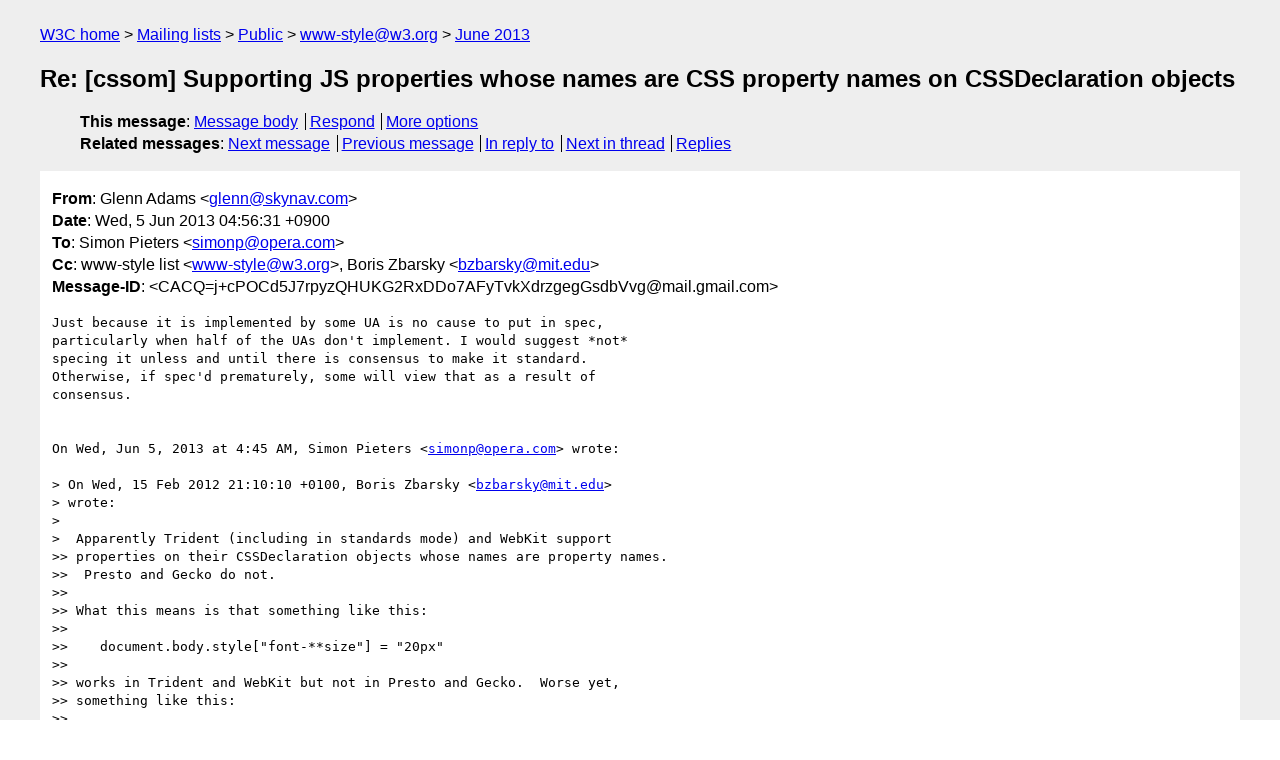

--- FILE ---
content_type: text/html
request_url: https://lists.w3.org/Archives/Public/www-style/2013Jun/0029.html
body_size: 2511
content:
<!DOCTYPE html>
<html xmlns="http://www.w3.org/1999/xhtml" lang="en">
<head>
<meta charset="UTF-8" />
<meta name="viewport" content="width=device-width, initial-scale=1" />
<meta name="generator" content="hypermail 3.0.0, see https://github.com/hypermail-project/hypermail/" />
<title>Re: [cssom] Supporting JS properties whose names are CSS property  names on CSSDeclaration objects from Glenn Adams on 2013-06-04 (www-style@w3.org from June 2013)</title>
<meta name="Author" content="Glenn Adams (glenn&#x40;&#0115;&#0107;&#0121;&#0110;&#0097;&#0118;&#0046;&#0099;&#0111;&#0109;)" />
<meta name="Subject" content="Re: [cssom] Supporting JS properties whose names are CSS property  names on CSSDeclaration objects" />
<meta name="Date" content="2013-06-04" />
<link rel="stylesheet" title="Normal view" href="/assets/styles/public.css" />
<link rel="help" href="/Help/" />
<link rel="start" href="../" title="www-style@w3.org archives" />
<script defer="defer" src="/assets/js/archives.js"></script>
</head>
<body class="message">
<header class="head">
<nav class="breadcrumb" id="upper">
  <ul>
    <li><a href="https://www.w3.org/">W3C home</a></li>
    <li><a href="/">Mailing lists</a></li>
    <li><a href="../../">Public</a></li>
    <li><a href="../" rel="start">www-style@w3.org</a></li>
    <li><a href="./" rel="contents">June 2013</a></li>
  </ul>
</nav>
<h1>Re: [cssom] Supporting JS properties whose names are CSS property  names on CSSDeclaration objects</h1>
<!-- received="Tue Jun 04 19:57:23 2013" -->
<!-- isoreceived="20130604195723" -->
<!-- sent="Wed, 5 Jun 2013 04:56:31 +0900" -->
<!-- isosent="20130604195631" -->
<!-- name="Glenn Adams" -->
<!-- email="glenn&#x40;&#0115;&#0107;&#0121;&#0110;&#0097;&#0118;&#0046;&#0099;&#0111;&#0109;" -->
<!-- subject="Re: [cssom] Supporting JS properties whose names are CSS property  names on CSSDeclaration objects" -->
<!-- id="CACQ=j+cPOCd5J7rpyzQHUKG2RxDDo7AFyTvkXdrzgegGsdbVvg@mail.gmail.com" -->
<!-- charset="UTF-8" -->
<!-- inreplyto="op.wx56h5foidj3kv&#64;simons-macbook-pro.local" -->
<!-- expires="-1" -->
<nav id="navbar">
<ul class="links hmenu_container">
<li>
<span class="heading">This message</span>: <ul class="hmenu"><li><a href="#start" id="options1">Message body</a></li>
<li><a href="mailto:www-style&#x40;&#0119;&#0051;&#0046;&#0111;&#0114;&#0103;?Subject=Re%3A%20%5Bcssom%5D%20Supporting%20JS%20properties%20whose%20names%20are%20CSS%20property%20%20names%20on%20CSSDeclaration%20objects&amp;In-Reply-To=%3CCACQ%3Dj%2BcPOCd5J7rpyzQHUKG2RxDDo7AFyTvkXdrzgegGsdbVvg%40mail.gmail.com%3E&amp;References=%3CCACQ%3Dj%2BcPOCd5J7rpyzQHUKG2RxDDo7AFyTvkXdrzgegGsdbVvg%40mail.gmail.com%3E">Respond</a></li>
<li><a href="#options3">More options</a></li>
</ul></li>
<li>
<span class="heading">Related messages</span>: <ul class="hmenu">
<!-- unext="start" -->
<li><a href="0030.html">Next message</a></li>
<li><a href="0028.html">Previous message</a></li>
<li><a href="0028.html">In reply to</a></li>
<!-- unextthread="start" -->
<li><a href="0031.html">Next in thread</a></li>
<li><a href="#replies">Replies</a></li>
<!-- ureply="end" -->
</ul></li>
</ul>
</nav>
</header>
<!-- body="start" -->
<main class="mail">
<ul class="headers" aria-label="message headers">
<li><span class="from">
<span class="heading">From</span>: Glenn Adams &lt;<a href="mailto:glenn&#x40;&#0115;&#0107;&#0121;&#0110;&#0097;&#0118;&#0046;&#0099;&#0111;&#0109;?Subject=Re%3A%20%5Bcssom%5D%20Supporting%20JS%20properties%20whose%20names%20are%20CSS%20property%20%20names%20on%20CSSDeclaration%20objects&amp;In-Reply-To=%3CCACQ%3Dj%2BcPOCd5J7rpyzQHUKG2RxDDo7AFyTvkXdrzgegGsdbVvg%40mail.gmail.com%3E&amp;References=%3CCACQ%3Dj%2BcPOCd5J7rpyzQHUKG2RxDDo7AFyTvkXdrzgegGsdbVvg%40mail.gmail.com%3E">glenn&#x40;&#0115;&#0107;&#0121;&#0110;&#0097;&#0118;&#0046;&#0099;&#0111;&#0109;</a>&gt;
</span></li>
<li><span class="date"><span class="heading">Date</span>: Wed, 5 Jun 2013 04:56:31 +0900</span></li>
<li><span class="to"><span class="heading">To</span>: Simon Pieters &lt;<a href="mailto:simonp&#x40;&#0111;&#0112;&#0101;&#0114;&#0097;&#0046;&#0099;&#0111;&#0109;?Subject=Re%3A%20%5Bcssom%5D%20Supporting%20JS%20properties%20whose%20names%20are%20CSS%20property%20%20names%20on%20CSSDeclaration%20objects&amp;In-Reply-To=%3CCACQ%3Dj%2BcPOCd5J7rpyzQHUKG2RxDDo7AFyTvkXdrzgegGsdbVvg%40mail.gmail.com%3E&amp;References=%3CCACQ%3Dj%2BcPOCd5J7rpyzQHUKG2RxDDo7AFyTvkXdrzgegGsdbVvg%40mail.gmail.com%3E">simonp&#x40;&#0111;&#0112;&#0101;&#0114;&#0097;&#0046;&#0099;&#0111;&#0109;</a>&gt;
</span></li>
<li><span class="cc"><span class="heading">Cc</span>: www-style list &lt;<a href="mailto:www-style&#x40;&#0119;&#0051;&#0046;&#0111;&#0114;&#0103;?Subject=Re%3A%20%5Bcssom%5D%20Supporting%20JS%20properties%20whose%20names%20are%20CSS%20property%20%20names%20on%20CSSDeclaration%20objects&amp;In-Reply-To=%3CCACQ%3Dj%2BcPOCd5J7rpyzQHUKG2RxDDo7AFyTvkXdrzgegGsdbVvg%40mail.gmail.com%3E&amp;References=%3CCACQ%3Dj%2BcPOCd5J7rpyzQHUKG2RxDDo7AFyTvkXdrzgegGsdbVvg%40mail.gmail.com%3E">www-style&#x40;&#0119;&#0051;&#0046;&#0111;&#0114;&#0103;</a>&gt;, Boris Zbarsky &lt;<a href="mailto:bzbarsky&#x40;&#0109;&#0105;&#0116;&#0046;&#0101;&#0100;&#0117;?Subject=Re%3A%20%5Bcssom%5D%20Supporting%20JS%20properties%20whose%20names%20are%20CSS%20property%20%20names%20on%20CSSDeclaration%20objects&amp;In-Reply-To=%3CCACQ%3Dj%2BcPOCd5J7rpyzQHUKG2RxDDo7AFyTvkXdrzgegGsdbVvg%40mail.gmail.com%3E&amp;References=%3CCACQ%3Dj%2BcPOCd5J7rpyzQHUKG2RxDDo7AFyTvkXdrzgegGsdbVvg%40mail.gmail.com%3E">bzbarsky&#x40;&#0109;&#0105;&#0116;&#0046;&#0101;&#0100;&#0117;</a>&gt;
</span></li>
<li><span class="message-id"><span class="heading">Message-ID</span>: &lt;CACQ=j+cPOCd5J7rpyzQHUKG2RxDDo7AFyTvkXdrzgegGsdbVvg&#x40;&#0109;&#0097;&#0105;&#0108;&#0046;&#0103;&#0109;&#0097;&#0105;&#0108;&#0046;&#0099;&#0111;&#0109;&gt;
</span></li>
</ul>
<section id="start" class="message-body-part">
<pre class="body">
Just because it is implemented by some UA is no cause to put in spec,
particularly when half of the UAs don't implement. I would suggest *not*
specing it unless and until there is consensus to make it standard.
Otherwise, if spec'd prematurely, some will view that as a result of
consensus.


On Wed, Jun 5, 2013 at 4:45 AM, Simon Pieters &lt;<a href="mailto:simonp&#x40;&#0111;&#0112;&#0101;&#0114;&#0097;&#0046;&#0099;&#0111;&#0109;?Subject=Re%3A%20%5Bcssom%5D%20Supporting%20JS%20properties%20whose%20names%20are%20CSS%20property%20%20names%20on%20CSSDeclaration%20objects&amp;In-Reply-To=%3CCACQ%3Dj%2BcPOCd5J7rpyzQHUKG2RxDDo7AFyTvkXdrzgegGsdbVvg%40mail.gmail.com%3E&amp;References=%3CCACQ%3Dj%2BcPOCd5J7rpyzQHUKG2RxDDo7AFyTvkXdrzgegGsdbVvg%40mail.gmail.com%3E">simonp&#x40;&#0111;&#0112;&#0101;&#0114;&#0097;&#0046;&#0099;&#0111;&#0109;</a>&gt; wrote:

&gt; On Wed, 15 Feb 2012 21:10:10 +0100, Boris Zbarsky &lt;<a href="mailto:bzbarsky&#x40;&#0109;&#0105;&#0116;&#0046;&#0101;&#0100;&#0117;?Subject=Re%3A%20%5Bcssom%5D%20Supporting%20JS%20properties%20whose%20names%20are%20CSS%20property%20%20names%20on%20CSSDeclaration%20objects&amp;In-Reply-To=%3CCACQ%3Dj%2BcPOCd5J7rpyzQHUKG2RxDDo7AFyTvkXdrzgegGsdbVvg%40mail.gmail.com%3E&amp;References=%3CCACQ%3Dj%2BcPOCd5J7rpyzQHUKG2RxDDo7AFyTvkXdrzgegGsdbVvg%40mail.gmail.com%3E">bzbarsky&#x40;&#0109;&#0105;&#0116;&#0046;&#0101;&#0100;&#0117;</a>&gt;
&gt; wrote:
&gt;
&gt;  Apparently Trident (including in standards mode) and WebKit support
&gt;&gt; properties on their CSSDeclaration objects whose names are property names.
&gt;&gt;  Presto and Gecko do not.
&gt;&gt;
&gt;&gt; What this means is that something like this:
&gt;&gt;
&gt;&gt;    document.body.style[&quot;font-**size&quot;] = &quot;20px&quot;
&gt;&gt;
&gt;&gt; works in Trident and WebKit but not in Presto and Gecko.  Worse yet,
&gt;&gt; something like this:
&gt;&gt;
&gt;&gt;    document.getElementById(&quot;**something&quot;).style.float = &quot;right&quot;
&gt;&gt;
&gt;&gt; works in Trident and WebKit but not in Presto and Gecko.
&gt;&gt;
&gt;&gt; Seems to me like this behavior should be either dropped or specified. I'm
&gt;&gt; assuming for now that it's intentional and hence chances of the former are
&gt;&gt; nil, but please do tell me if I'm wrong.
&gt;&gt;
&gt;
&gt; <a href="https://dvcs.w3.org/hg/csswg/**rev/19cb06f0d5fb">https://dvcs.w3.org/hg/csswg/**rev/19cb06f0d5fb</a>&lt;<a href="https://dvcs.w3.org/hg/csswg/rev/19cb06f0d5fb">https://dvcs.w3.org/hg/csswg/rev/19cb06f0d5fb</a>&gt;
&gt;
&gt; I specified this since it seems like the shortest path to interop for
&gt; Gecko to implement it.
&gt;
&gt;
&gt; I'm happy to revert this change if WebKit/Blink/Trident drop support.
&gt;
&gt; As for Web compat, I see one instance in webdevdata.org's 2012 dec data:
&gt;
&gt; el.style['overflow-y'] = 'hidden';
&gt;
&gt; There might be more cases where the property is in a variable, or in
&gt; external scripts, etc. However, Gecko and Presto not supporting this
&gt; indicates it's not a big Web compat problem to not support it.
&gt;
&gt; --
&gt; Simon Pieters
&gt; Opera Software
&gt;
&gt;
</pre>
</section>
<p class="received"><span class="heading">Received on</span> Tuesday,  4 June 2013 19:57:23 UTC</p>
</main>
<!-- body="end" -->
<footer class="foot">
<nav id="navbarfoot">
<ul class="links hmenu_container">
<li><span class="heading">This message</span>: <span class="message_body"><a href="#start">Message body</a></span></li>
<!-- lnext="start" -->
<li><span class="heading">Next message</span>: <a href="0030.html">Boris Zbarsky: "Re: [cssom] Supporting JS properties whose names are CSS property  names on CSSDeclaration objects"</a></li>
<li><span class="heading">Previous message</span>: <a href="0028.html">Simon Pieters: "Re: [cssom] Supporting JS properties whose names are CSS property  names on CSSDeclaration objects"</a></li>
<li><span class="heading">In reply to</span>: <a href="0028.html">Simon Pieters: "Re: [cssom] Supporting JS properties whose names are CSS property  names on CSSDeclaration objects"</a></li>
<!-- lnextthread="start" -->
<li><span class="heading">Next in thread</span>: <a href="0031.html">Boris Zbarsky: "Re: [cssom] Supporting JS properties whose names are CSS property  names on CSSDeclaration objects"</a></li>
<li id="replies"><span class="heading">Reply</span>: <a href="0031.html">Boris Zbarsky: "Re: [cssom] Supporting JS properties whose names are CSS property  names on CSSDeclaration objects"</a></li>
<!-- lreply="end" -->
</ul>
<ul class="links hmenu_container">
<li id="options3"><span class="heading">Mail actions</span>: <ul class="hmenu"><li><a href="mailto:www-style&#x40;&#0119;&#0051;&#0046;&#0111;&#0114;&#0103;?Subject=Re%3A%20%5Bcssom%5D%20Supporting%20JS%20properties%20whose%20names%20are%20CSS%20property%20%20names%20on%20CSSDeclaration%20objects&amp;In-Reply-To=%3CCACQ%3Dj%2BcPOCd5J7rpyzQHUKG2RxDDo7AFyTvkXdrzgegGsdbVvg%40mail.gmail.com%3E&amp;References=%3CCACQ%3Dj%2BcPOCd5J7rpyzQHUKG2RxDDo7AFyTvkXdrzgegGsdbVvg%40mail.gmail.com%3E">respond to this message</a></li>
<li><a href="mailto:www-style&#x40;&#0119;&#0051;&#0046;&#0111;&#0114;&#0103;">mail a new topic</a></li></ul></li>
<li><span class="heading">Contemporary messages sorted</span>: <ul class="hmenu"><li><a href="index.html#msg29">by date</a></li>
<li><a href="thread.html#msg29">by thread</a></li>
<li><a href="subject.html#msg29">by subject</a></li>
<li><a href="author.html#msg29">by author</a></li>
</ul></li>
<li><span class="heading">Help</span>: <ul class="hmenu">
    <li><a href="/Help/" rel="help">how to use the archives</a></li>
    <li><a href="https://www.w3.org/Search/Mail/Public/search?type-index=www-style&amp;index-type=t">search the archives</a></li>
</ul>
</li>
</ul>
</nav>
<!-- trailer="footer" -->
<p class="colophon">
This archive was generated by <a href="https://github.com/hypermail-project/hypermail/">hypermail 3.0.0</a>: Saturday, 15 July 2023 03:16:47 UTC
</p>
</footer>
</body>
</html>
